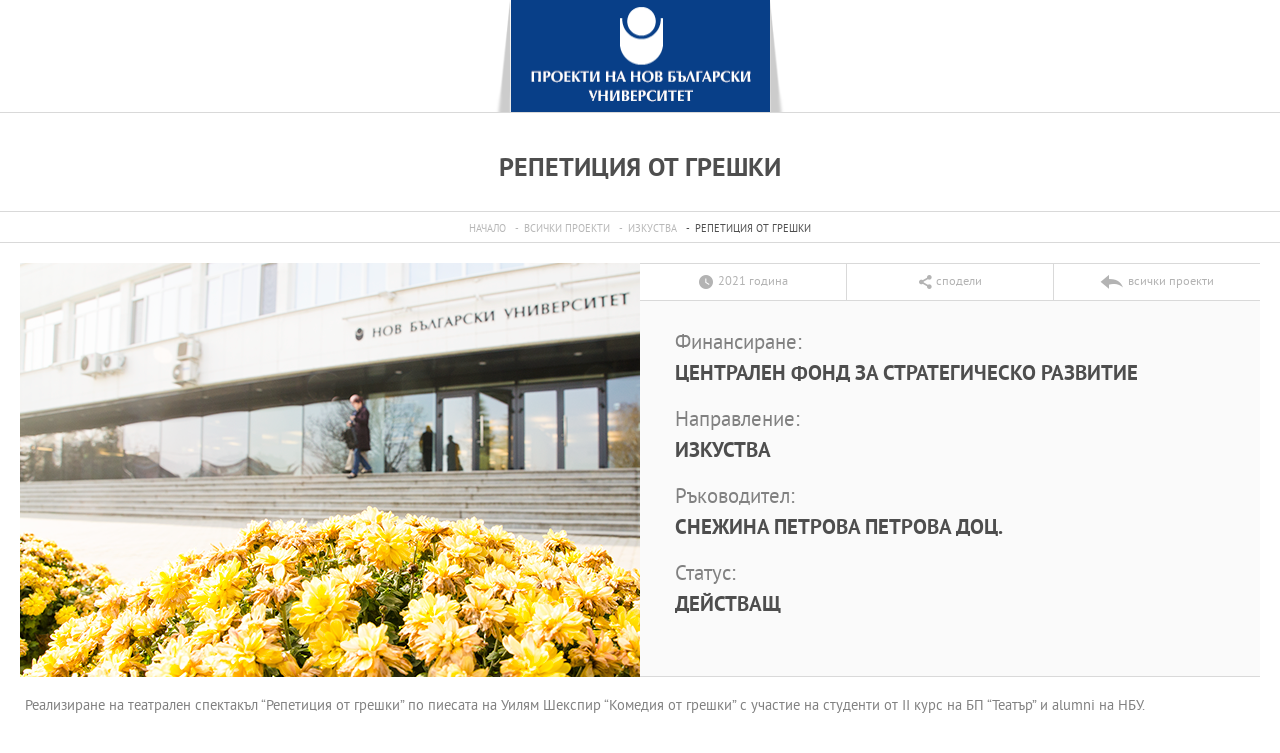

--- FILE ---
content_type: text/html
request_url: https://projects.nbu.bg/projects_inner.asp?pid=1352
body_size: 14119
content:



<!DOCTYPE html>
<html>
	<head>
		<title>Репетиция от грешки - Проекти на НБУ</title>
		<meta http-equiv="Content-Type" content="text/html;charset=UTF-8">
		<meta name="viewport" content="width=device-width, initial-scale=1.0, maximum-scale=1.0, user-scalable=0" />
		<link rel="stylesheet" type="text/css" href="public/css/styles.css">
		<script type="text/javascript" src="public/js/jquery-1.11.1.min.js"></script>
		<script type="text/javascript" src="public/js/owl.carousel.min.js"></script>
		<script type="text/javascript" src="public/js/main.js"></script>
	</head>
	<body>
		<div id="wrapper">
			<header>
				<a class="mobile_logo" href="Default.asp" title=""><img src="public/images/mobile_logo.png" width="278" height="44" alt="NBU"/></a>
				<a class="logo" href="Default.asp" title=""><img src="public/images/logo.png" width="290" height="112" alt="NBU"/></a>
			</header>
			<h1 class="page_title">Репетиция от грешки</h1>
			<div class="breadcrumb">
				<a href="Default.asp" title="">Начало</a>
				<a href="projects.asp?dir_id=0&fin_id=0&ptype_id=0&stat_id=0&year_id=0&dep_id=0" title="Списък на всички проекти на НБУ">всички проекти</a>
				<a href="projects.asp?dir_id=1&fin_id=0&ptype_id=0&stat_id=0&year_id=0&dep_id=0" title="Изкуства">Изкуства</a>
				<a class="active" href="projects_inner.asp?pid=1352" title="Репетиция от грешки">Репетиция от грешки</a>
			</div>
			<div class="page_content">	
				<div class="project_inner">
					<div class="image_container">
						<figure>
                                  
                            <img src="ProjectIMG/noimg.png" width="729" height="413" alt="Репетиция от грешки"/>
                            <!-- <img src="public/images/temp/project_inner.jpg" width="729" height="413" alt="missing image"/> -->
						</figure>
						<div class="description">
							<div class="top_bar">
								<a class="year" href="projects.asp?dir_id=0&fin_id=0&ptype_id=0&stat_id=0&year_id=2021&dep_id=0" title="">2021 година</a>
								<a class="share" href="https://www.facebook.com/sharer/sharer.php?u=" title="">сподели</a>
								<a class="all_projects" href="projects.asp?dir_id=0&fin_id=0&ptype_id=0&stat_id=0&year_id=0&dep_id=0" title="">всички проекти</a>
							</div>
							<dl>
								<dt>Финансиране:</dt>
								<dd>Централен фонд за стратегическо развитие</dd>


								<dt>Направление:</dt>
								<dd>Изкуства</dd>
								<dt>Ръководител:</dt>
								<dd>Снежина Петрова Петрова доц.</dd>
								<dt>Статус:</dt>
								<dd>действащ</dd>
							</dl>
						</div>
					</div>
					<div class="rich_text">
						<p>Реализиране на театрален спектакъл “Репетиция от грешки” по пиесата на Уилям Шекспир “Комедия от грешки” с участие на студенти от II курс на БП “Театър” и alumni на НБУ.
                        
                        <!--    
                        Целта на проекта е участие на доц. д-р Галина Сачанска в VI-я FEMS конгрес в Маастрихт, Холандия (7 – 11 юни 2015 г.) с доклад на тема “Comparative Analysis of Bacterial Diversity in Heavy Metal Polluted Soils Estimated by Molecular and Cultivation-based Techniques”. FEMS-конгресите (Federation of the European Microbiological Societies) са научни форуми, на които се представят научни доклади от 52 Национални микробиологични дружества в Европа. Очаква се през 2015 г. да взвемат участие над 3 000 учени. Това е първата презентация от името на НБУ на FEMS конгрес.Целта на проекта е участие на доц. д-р Галина Сачанска в VI-я FEMS конгрес в Маастрихт, Холандия (7 – 11 юни 2015 г.) с доклад на тема “Comparative Analysis of Bacterial Diversity in Heavy Metal Polluted Soils Estimated by Molecular and Cultivation-based Techniques”. FEMS-конгресите (Federation of the European Microbiological Societies) са научни форуми, на които се представят научни доклади от 52 Национални микробиологични дружества в Европа. Очаква се през 2015 г. да взвемат участие над 3 000 учени. Това е първата презентация от името на НБУ на FEMS конгрес.<br/><br/>
						Краен срок: 15 юли 2015 г.
                        -->

						</p>



					</div>
				</div>
                <!-- 
				<div class="attached_files">
					<h2>Прикачени файлове</h2>
					<a class="pdf" href="javascript:;" title="">Заглавие на файл</a>
					<a class="pdf" href="javascript:;" title="">Заглавие на файл</a>
					<a class="pdf" href="javascript:;" title="">Заглавие на файл</a>
				</div>
                -->
			</div>
		</div>



		<footer id="main_footer">
			<div class="categories_wrapper">
				<nav>
					<span class="left">left</span>
					<span class="right">right</span>
					<div class="mask">
						<ul>
							<li>
								<a href="javascript:;" title="">електронни услуги</a>
							</li>
							<li>
								<a href="javascript:;" title="">e-learning</a>
							</li>
							<li>
								<a href="javascript:;" title="">УНИВЕРСИТЕТСКИ КАМПУС</a>
							</li>
							<li>
								<a href="javascript:;" title="">АДМИНИСТРАЦИЯ</a>
							</li>
						</ul>
					</div>
				</nav>
				<div class="categories">
					<div class="categories_cont">
						<div class="categories_wrap">
							<div class="box">
								<ul>
									<li>
										<!-- <a href="javascript:;" title="">E-cstudents (кандидат-студенти)</a> -->
                                        <a href="https://cstudent.nbu.bg/" title="ⓔ-кандидат-студент" target="_blank">ⓔ-кандидат-студент</a>
									</li>
									<li>
										<!-- <a href="javascript:;" title="">E-students (студенти)</a> -->
                                        <a href="https://student.nbu.bg/" title="ⓔ-студент" target="_blank">ⓔ-студент</a>
									</li>
									<li>
										<!-- <a href="javascript:;" title="">E-преподавател</a> -->
                                        <a href="https://teacher.nbu.bg" title="ⓔ-преподавател" target="_blank">ⓔ-преподавател</a>
									</li>
									<li>
										<!-- <a href="javascript:;" title="">E-mail</a> -->
                                        <a href="http://mail.nbu.bg/" title="ⓔ-mail" target="_blank">ⓔ-mail</a>
									</li>
								</ul>
							</div>
							<div class="box">
								<ul>
									<li>
										<!-- <a href="javascript:;" title="">MOODLE</a> -->
                                        <a href="http://e-edu.nbu.bg/" title="MOODLE" target="_blank">MOODLE</a>
									</li>
									<li>
										<!-- <a href="javascript:;" title="">E-библиотека</a> -->
                                        <a href="http://qopac.nbu.bg/EOSWebOPAC/OPAC/Index.aspx" title="ⓔ-библиотека" target="_blank">ⓔ-библиотека</a>
									</li>
									<li>
										<!-- <a href="javascript:;" title="">E-книги и сайтове</a> -->
                                        <a href="http://ebox.nbu.bg" title="ⓔ-книги и сайтове" target="_blank">ⓔ-книги и сайтове</a>
									</li>
									<li>
										<!-- <a href="javascript:;" title="">E-training</a> -->
                                        <a href="http://cc.nbu.bg/" title="ⓔ-training" target="_blank">ⓔ-training</a>
									</li>
								</ul>
							</div>
							<div class="box">
								<ul>
									<li>
										<!-- <a href="javascript:;" title="">Виртуален тур на НБУ</a> -->
                                        <a href="http://nbu.bg/bg/za-nbu/nov-bylgarski-universitet/universitetski-kampus/studentski-centyr" title="Студентски център" target="_blank">Студентски център</a>
									</li>
									<li>
										<!-- <a href="javascript:;" title="">Медицински център</a> -->
                                        <a href="http://nbu.bg/bg/za-nbu/nov-bylgarski-universitet/universitetski-kampus/sporten-kompleks" title="Спортен комплекс" target="_blank">Спортен комплекс</a>
									</li>
									<li>
										<!-- <a href="javascript:;" title="">Ресторанти и заведения</a> -->
                                        <a href="http://www.nbu.bg/bg/za-nbu/nov-bylgarski-universitet/universitetski-kampus/medicinski-centyr" title="Медицински център" target="_blank">Медицински център</a>
									</li>
									<li>
										<!-- <a href="javascript:;" title="">Спортна база</a> -->
                                        <a href="http://nbu.bg/bg/za-nbu/nov-bylgarski-universitet/universitetski-kampus/knizharnici" title="Книжарници" target="_blank">Книжарници</a>
									</li>
								</ul>
							</div>
							<div class="box">
								<ul>
									<li>
										<!-- <a href="javascript:;" title="">Клубове</a> -->
                                        <a href="http://www.nbu.bg/bg/za-nbu/struktura-i-upravlenie/administraciq-na-nastoqtelstvoto" title="Администрация на Настоятелството" target="_blank">Администрация на Настоятелството</a>
									</li>
									<li>
										<!-- <a href="javascript:;" title="">Спорт</a> -->
                                        <a href="http://www.nbu.bg/bg/za-nbu/struktura-i-upravlenie/centralna-universitetska-administraciq" title="Централна университетска администрация" target="_blank">Централна университетска администрация</a>
									</li>
									<li>
										<!-- <a href="javascript:;" title="">Култура</a> -->
                                        <a href="http://www.nbu.bg/bg/fakulteti/fakulteti" title="Факултети" target="_blank">Факултети</a>
									</li>
								</ul>
							</div>
						</div>
					</div>
				</div>
			</div>
			<div class="line">
				<div class="social">
					<!-- <a href="javascript:;" title=""><span class="tolltip">mail</span>&#xe604;</a> -->
                    <a href="mailto:top.info@nbu.bg" title=""><span class="tolltip">Свържи се с нас</span>&#xe604;</a>
					<!-- <a href="javascript:;" title=""><span class="tolltip">facebook</span>&#xe605;</a> -->
					<a href="https://www.facebook.com/pages/New-Bulgarian-University/60408350928" target="_blank" title="Facebook"><span class="tolltip">Facebook</span>&#xe605;</a>

                    <!-- <a href="javascript:;" title=""><span class="tolltip">twitter</span>&#xe606;</a> -->

					<!-- <a href="javascript:;" title=""><span class="tolltip">twitter</span>&#xe607;</a> -->
                    <a href="https://twitter.com/NBUSofia" target="_blank" title="Twitter"><span class="tolltip">Twitter</span>&#xe607;</a>
					<!-- <a href="javascript:;" title=""><span class="tolltip">you tube</span>&#xe608;</a> -->
                    <a href="https://www.youtube.com/channel/UCa-YjledUY4p8kA4nky7Sxg" title="Youtube"><span class="tolltip">Youtube</span>&#xe608;</a>
				</div>
<!--
				<div class="search_box">
					<form>
						<button type="submit">search</button>
						<input type="text" name="search" placeholder="Търсене.."/>
					</form>
				</div>
-->
				<div class="links">
					<ul>
            <!--
						<li><a href="javascript:;" title="">карта на сайта</a></li>
						<li><a href="javascript:;" title="">телефонен указантел</a></li>
						<li><a href="javascript:;" title="">контакти</a></li>
                -->
					</ul>
					<span>
						<a class="logo" href="javascript:;" title=""><img src="public/images/mag_logo.png" width="114" height="21" alt="logo"/></a>
					</span>
				</div>
				<div class="copyright">
					<a class="logo" href="javascript:;" title=""><img src="public/images/mag_logo.png" width="114" height="21" alt="logo"/></a>
					<small>Copyright © 2014 НБУ. Всички права запазени.</small>
				</div>
			</div>
		</footer>



        
		<script type="text/javascript">
			$('footer#main_footer nav li').on('click', function() {
				$('footer#main_footer .categories').stop().slideToggle();
			});

			//mobile
			var current = 0;

			$('footer#main_footer .right, footer#main_footer .left').on('click', function() {
				var $this = $(this),
					categories = $('footer#main_footer nav li'),
					categories_container = $('footer#main_footer nav ul');

				if(parseInt(categories_container.css('left'), 10) === 0) {
					current = 0;
				}

				if($this.hasClass('right')) {
					if(current >= categories.length -1) {
						return;
					}
					current++;
				} else {
					if(current <= 0) {
						return;
					}
					current--;
				}

				categories_container.css('left', -(100* current) + '%');
				$('footer#main_footer .categories_wrap').css('left', -(100* current) + '%');

			});
		</script>
	</body>
</html>




--- FILE ---
content_type: text/css
request_url: https://projects.nbu.bg/public/css/styles.css
body_size: 37864
content:
@font-face {
	font-family: "pt_sans";
	src: url('../fonts/pt_sans/ptsans_0.eot');
	src: url('../fonts/pt_sans/ptsans_0.eot?#iefix') format('embedded-opentype'),
		url('../fonts/pt_sans/ptsans_0.woff') format('woff'),
		url('../fonts/pt_sans/ptsans_0.ttf') format('truetype');
	font-weight: normal;
	font-style: normal;
}

@font-face {
	font-family: "pt_sans_bold";
	src: url('../fonts/pt_sans/ptsansbold_0.eot');
	src: url('../fonts/pt_sans/ptsansbold_0.eot?#iefix') format('embedded-opentype'),
		url('../fonts/pt_sans/ptsansbold_0.woff') format('woff'),
		url('../fonts/pt_sans/ptsansbold_0.ttf') format('truetype');
	font-weight: normal;
	font-style: normal;
}

@font-face {
	font-family: "icomoon";
	src:url('../fonts/icons/icomoon.eot?-vgg4n3');
	src:url('../fonts/icons/icomoon.eot?#iefix-vgg4n3') format('embedded-opentype'),
		url('../fonts/icons/icomoon.woff?-vgg4n3') format('woff'),
		url('../fonts/icons/icomoon.ttf?-vgg4n3') format('truetype'),
		url('../fonts/icons/icomoon.svg?-vgg4n3#icomoon') format('svg');
	font-weight: normal;
	font-style: normal;
}

[class^="icon-"], [class*=" icon-"] {
	font-family: "icomoon";
	speak: none;
	font-style: normal;
	font-weight: normal;
	font-variant: normal;
	text-transform: none;
	line-height: 1;

	/* Better Font Rendering =========== */
	-webkit-font-smoothing: antialiased;
	-moz-osx-font-smoothing: grayscale;
}


body, h1, h2, h3, h4, h5, h6, p, dl, dd, ul, figure {
	margin: 0;
	padding: 0;
}

body {
	font-family: pt_sans"";
}

a {
	color: inherit;
	text-decoration: inherit;
}

ul {
	list-style: none;
}

.owl-carousel {
	position: relative;
	overflow: hidden;
}

.owl-item {
	display: inline-block;
	vertical-align: top;
}

.owl-stage {
	margin: 0 auto;
}

.rich_text {
	color: #818181;
	font-size: 14px;
}

.attached_files {
	border-top: 1px solid #d9d9d9;
	background-color: #fafafa;
}

.attached_files h2 {
	padding: 8px 10px 5px;
	border-bottom: 1px solid #d9d9d9;
	background-color: #fff;
	color: #858585;
	font-size: 14px;
	font-weight: normal;
	text-transform: uppercase;
}

.attached_files a {
	padding: 10px;
	padding-left: 45px;
	display: inline-block;
	vertical-align: top;
	color: #1d4c7c;
	font-size: 10px;
}

.attached_files .pdf:before {
	content: "\e60e";
	display: inline-block;
	vertical-align: top;
	margin-left: -34px;
	margin-right: 6px;
	color: #1d4c7c;
	font-family: "icomoon";
	font-size: 34px;
}

.carousel {
	white-space: nowrap;
}

.carousel .slide {
	position: relative;
	white-space: normal;
	height: 340px;
	background-repeat: no-repeat;
	background-position: center;
	background-size: cover;
	color: #fff;
	font-size: 18px;
	text-transform: uppercase;
	text-shadow: 0 0 96px rgba(0, 0, 0, 0.75), 0 0 50px rgba(0, 0, 0, 0.75), 1px 1px 5px rgba(0, 0, 0, 0.75);
}

.carousel .slide h1 {
	font-family: "pt_sans_bold";
	font-weight: normal;
	font-size: 26px;
}

.carousel .title {
	position: absolute;
	top: 0;
	left: 0;
	width: 100%;
	height: 100%;
}

.carousel .table {
	display: table;
	width: 100%;
	height: 100%;
	text-align: center;
}

.carousel .table > div {
	display: table-cell;
	vertical-align: middle;
	padding: 20px;
}

.project_box.educational_s .img_container,
.educational_s {
	background: rgb(100,171,83);
	background: -moz-linear-gradient(top,  rgba(100,171,83,1) 0%, rgba(70,143,53,1) 100%);
	background: -webkit-gradient(linear, left top, left bottom, color-stop(0%,rgba(100,171,83,1)), color-stop(100%,rgba(70,143,53,1)));
	background: -webkit-linear-gradient(top,  rgba(100,171,83,1) 0%,rgba(70,143,53,1) 100%);
	background: -o-linear-gradient(top,  rgba(100,171,83,1) 0%,rgba(70,143,53,1) 100%);
	background: -ms-linear-gradient(top,  rgba(100,171,83,1) 0%,rgba(70,143,53,1) 100%);
	background: linear-gradient(to bottom,  rgba(100,171,83,1) 0%,rgba(70,143,53,1) 100%);
	filter: progid:DXImageTransform.Microsoft.gradient( startColorstr='#64ab53', endColorstr='#468f35',GradientType=0 );
}

.project_box.humanities_s .img_container,
.humanities_s {
	background: rgb(54,163,178);
	background: -moz-linear-gradient(top,  rgba(54,163,178,1) 0%, rgba(36,121,135,1) 100%);
	background: -webkit-gradient(linear, left top, left bottom, color-stop(0%,rgba(54,163,178,1)), color-stop(100%,rgba(36,121,135,1)));
	background: -webkit-linear-gradient(top,  rgba(54,163,178,1) 0%,rgba(36,121,135,1) 100%);
	background: -o-linear-gradient(top,  rgba(54,163,178,1) 0%,rgba(36,121,135,1) 100%);
	background: -ms-linear-gradient(top,  rgba(54,163,178,1) 0%,rgba(36,121,135,1) 100%);
	background: linear-gradient(to bottom,  rgba(54,163,178,1) 0%,rgba(36,121,135,1) 100%);
	filter: progid:DXImageTransform.Microsoft.gradient( startColorstr='#36a3b2', endColorstr='#247987',GradientType=0 );
}

.project_box.social_s .img_container,
.social_s {
	background: rgb(117,105,166);
	background: -moz-linear-gradient(top,  rgba(117,105,166,1) 0%, rgba(82,68,137,1) 100%);
	background: -webkit-gradient(linear, left top, left bottom, color-stop(0%,rgba(117,105,166,1)), color-stop(100%,rgba(82,68,137,1)));
	background: -webkit-linear-gradient(top,  rgba(117,105,166,1) 0%,rgba(82,68,137,1) 100%);
	background: -o-linear-gradient(top,  rgba(117,105,166,1) 0%,rgba(82,68,137,1) 100%);
	background: -ms-linear-gradient(top,  rgba(117,105,166,1) 0%,rgba(82,68,137,1) 100%);
	background: linear-gradient(to bottom,  rgba(117,105,166,1) 0%,rgba(82,68,137,1) 100%);
	filter: progid:DXImageTransform.Microsoft.gradient( startColorstr='#7569a6', endColorstr='#524489',GradientType=0 );
}

.project_box.nature_s .img_container,
.nature_s {
	background: rgb(228,114,72);
	background: -moz-linear-gradient(top,  rgba(228,114,72,1) 0%, rgba(190,81,40,1) 100%);
	background: -webkit-gradient(linear, left top, left bottom, color-stop(0%,rgba(228,114,72,1)), color-stop(100%,rgba(190,81,40,1)));
	background: -webkit-linear-gradient(top,  rgba(228,114,72,1) 0%,rgba(190,81,40,1) 100%);
	background: -o-linear-gradient(top,  rgba(228,114,72,1) 0%,rgba(190,81,40,1) 100%);
	background: -ms-linear-gradient(top,  rgba(228,114,72,1) 0%,rgba(190,81,40,1) 100%);
	background: linear-gradient(to bottom,  rgba(228,114,72,1) 0%,rgba(190,81,40,1) 100%);
	filter: progid:DXImageTransform.Microsoft.gradient( startColorstr='#e47248', endColorstr='#be5128',GradientType=0 );
}

.project_box.arts_s .img_container,
.arts_s {
	background: rgb(245,163,11);
	background: -moz-linear-gradient(top,  rgba(245,163,11,1) 1%, rgba(199,130,1,1) 100%);
	background: -webkit-gradient(linear, left top, left bottom, color-stop(1%,rgba(245,163,11,1)), color-stop(100%,rgba(199,130,1,1)));
	background: -webkit-linear-gradient(top,  rgba(245,163,11,1) 1%,rgba(199,130,1,1) 100%);
	background: -o-linear-gradient(top,  rgba(245,163,11,1) 1%,rgba(199,130,1,1) 100%);
	background: -ms-linear-gradient(top,  rgba(245,163,11,1) 1%,rgba(199,130,1,1) 100%);
	background: linear-gradient(to bottom,  rgba(245,163,11,1) 1%,rgba(199,130,1,1) 100%);
	filter: progid:DXImageTransform.Microsoft.gradient( startColorstr='#f5a30b', endColorstr='#c78201',GradientType=0 );
}

.project_box.agricultural_s .img_container,
.agricultural_s {
	background: rgb(228,210,0);
	background: -moz-linear-gradient(top,  rgba(228,210,0,1) 0%, rgba(188,159,0,1) 100%);
	background: -webkit-gradient(linear, left top, left bottom, color-stop(0%,rgba(228,210,0,1)), color-stop(100%,rgba(188,159,0,1)));
	background: -webkit-linear-gradient(top,  rgba(228,210,0,1) 0%,rgba(188,159,0,1) 100%);
	background: -o-linear-gradient(top,  rgba(228,210,0,1) 0%,rgba(188,159,0,1) 100%);
	background: -ms-linear-gradient(top,  rgba(228,210,0,1) 0%,rgba(188,159,0,1) 100%);
	background: linear-gradient(to bottom,  rgba(228,210,0,1) 0%,rgba(188,159,0,1) 100%);
	filter: progid:DXImageTransform.Microsoft.gradient( startColorstr='#e4d200', endColorstr='#bc9f00',GradientType=0 );
}

.project_box.health_s .img_container,
.health_s {
	background: rgb(51,104,176);
	background: -moz-linear-gradient(top,  rgba(51,104,176,1) 0%, rgba(30,74,132,1) 100%);
	background: -webkit-gradient(linear, left top, left bottom, color-stop(0%,rgba(51,104,176,1)), color-stop(100%,rgba(30,74,132,1)));
	background: -webkit-linear-gradient(top,  rgba(51,104,176,1) 0%,rgba(30,74,132,1) 100%);
	background: -o-linear-gradient(top,  rgba(51,104,176,1) 0%,rgba(30,74,132,1) 100%);
	background: -ms-linear-gradient(top,  rgba(51,104,176,1) 0%,rgba(30,74,132,1) 100%);
	background: linear-gradient(to bottom,  rgba(51,104,176,1) 0%,rgba(30,74,132,1) 100%);
	filter: progid:DXImageTransform.Microsoft.gradient( startColorstr='#3368b0', endColorstr='#1e4a84',GradientType=0 );
}

.project_box.security_s .img_container,
.security_s {
	background: rgb(63,144,50);
	background: -moz-linear-gradient(top,  rgba(63,144,50,1) 0%, rgba(22,89,12,1) 100%);
	background: -webkit-gradient(linear, left top, left bottom, color-stop(0%,rgba(63,144,50,1)), color-stop(100%,rgba(22,89,12,1)));
	background: -webkit-linear-gradient(top,  rgba(63,144,50,1) 0%,rgba(22,89,12,1) 100%);
	background: -o-linear-gradient(top,  rgba(63,144,50,1) 0%,rgba(22,89,12,1) 100%);
	background: -ms-linear-gradient(top,  rgba(63,144,50,1) 0%,rgba(22,89,12,1) 100%);
	background: linear-gradient(to bottom,  rgba(63,144,50,1) 0%,rgba(22,89,12,1) 100%);
	filter: progid:DXImageTransform.Microsoft.gradient( startColorstr='#3f9032', endColorstr='#16590c',GradientType=0 );
}

.project_box.technical_s .img_container,
.technical_s {
	background: rgb(188,68,68);
	background: -moz-linear-gradient(top,  rgba(188,68,68,1) 0%, rgba(135,36,36,1) 100%);
	background: -webkit-gradient(linear, left top, left bottom, color-stop(0%,rgba(188,68,68,1)), color-stop(100%,rgba(135,36,36,1)));
	background: -webkit-linear-gradient(top,  rgba(188,68,68,1) 0%,rgba(135,36,36,1) 100%);
	background: -o-linear-gradient(top,  rgba(188,68,68,1) 0%,rgba(135,36,36,1) 100%);
	background: -ms-linear-gradient(top,  rgba(188,68,68,1) 0%,rgba(135,36,36,1) 100%);
	background: linear-gradient(to bottom,  rgba(188,68,68,1) 0%,rgba(135,36,36,1) 100%);
	filter: progid:DXImageTransform.Microsoft.gradient( startColorstr='#bc4444', endColorstr='#872424',GradientType=0 );
}

.max1450 {
	max-width: 1450px;
	margin: 0 auto;
}

.page_title {
	padding: 40px 10px 25px;
	border-top: 1px solid #d9d9d9;
	color: #4e4e4e;
	font-family: "pt_sans_bold";
	font-weight: normal;
	font-size: 25px;
	text-transform: uppercase;
	text-align: center;
	box-sizing: border-box;
}

.breadcrumb {
	border-top: 1px solid #d9d9d9;
	border-bottom: 1px solid #d9d9d9;
	text-align: center;
}

.breadcrumb a {
	display: inline-block;
	vertical-align: top;
	padding: 11px 0 6px 0;
	color: #b7b7b7;
	font-size: 10px;
	text-transform: uppercase;
}

.breadcrumb a + a:before {
	content: "-";
	padding: 0 5px;
}

.breadcrumb a.active {
	color: #4e4e4e;
}

.custom_select {
	color: #fff;
}

.custom_select {
	border: 1px solid #fff;
	border-top: 0;
}

.custom_select p:before {
	content: " ";
	position: absolute;
	top: 0;
	right: 0;
	width: 28px;
	height: 100%;
	border-left: 1px solid rgba(255, 255, 255, .2);
}

.custom_select p:after {
	content: "\e600";
	position: absolute;
	top: 50%;
	right: 12px;
	margin-top: -4px;
	color: #fff;
	font-family: "icomoon";
	font-size: 9px;

	-webkit-transition: -webkit-transform .4s;
	transition: transform .4s;

	-webkit-transform: rotate(90deg);
	transform: rotate(90deg);
}

.custom_select.open p:after {
	-webkit-transform: rotate(-90deg);
	transform: rotate(-90deg);
}

.custom_select p {
	position: relative;
	padding: 12px 30px 8px 20px;
	background-color: #1e4a84;
	text-transform: uppercase;
}

.custom_select.has_selected p {
	background-color: #6e1f1f;
}

.custom_select ul {
	overflow: hidden;
	display: none;
	background-color: #1d3c65;
	max-height: 300px;
}

.custom_select li {
	position: relative;
	border-top: 1px solid #4a7096;
	padding: 12px 30px 8px 20px;
}

.custom_select li.selected {
	background-color: #1e4a84;
}

select[multiple] + .custom_select li:before {
	content: " ";
	position: absolute;
	top: 50%;
	right: 13px;
	margin-top: -7px;
	width: 15px;
	height: 15px;
	background-color: #fff;
}

select[multiple] + .custom_select li.selected:after {
	content: " ";
	position: absolute;
	top: 50%;
	right: 16px;
	margin-top: -4px;
	width: 9px;
	height: 9px;
	background-color: #6e1f1f;
}

select[multiple] + .custom_select li.selected {
	background-color: transparent;
}

#wrapper {
	margin: 0 auto;
	max-width: 1920px;
	font-family: "pt_sans";
}

header .mobile_logo {
	display: inline-block;
	width: 100%;
	padding: 10px;
	background-color: #083f88;
	text-align: center;
	box-sizing: border-box;
}

header .logo {
	display: none;
}

/*footer*/
footer#main_footer .search_box button[type="submit"],
footer#main_footer nav li a:after,
footer#main_footer .links li a:before {
	background: url('../images/main_sprite.png') no-repeat;
}

footer#main_footer .search_box button[type="submit"] {
	width: 21px;
	height: 25px;
	border: 0;
	background-position: -34px 0;
	font-size: 0;
}

footer#main_footer .search_box input[type="text"] {
	background-color: transparent;
	color: #333;
}

/*footer*/

footer#main_footer nav {
	position: relative;
	padding: 0 39px;
	border-top: 1px solid #c8c8c8;
	border-bottom: 1px solid #c8c8c8;
	white-space: nowrap;
}
footer#main_footer .left:before,
footer#main_footer .right:before {
	content: ".";
	position: absolute;
	top: 50%;
	left: 50%;
	margin: -4px 0 0 -3px; 
	width: 5px;
	height: 9px;
	background: url('../images/main_sprite.png') no-repeat 0 -18px;
	font-size: 0;
	text-indent: -9999px;
}

footer#main_footer .left,
footer#main_footer .right {
	position: absolute;
	top: 0;
	left: 0;
	width: 39px;
	height: 100%;
	border-right: 1px solid #c8c8c8;
	font-size: 0;
	text-indent: -9999px;
	cursor: pointer;
}

footer#main_footer .right {
	left: auto;
	right: 0;
	border-left: 1px solid #c8c8c8;
	border-right: 0;
}

footer#main_footer .left:before {
	-webkit-transform: rotate(180deg);
	transform: rotate(180deg);
}

footer#main_footer nav .mask {
	overflow: hidden;
}

footer#main_footer nav ul {
	position: relative;
	top: 0;
	left: 0;

	-webkit-transition: left .5s;
	transition: left .5s;
}

footer#main_footer nav li {
	display: inline-block;
	vertical-align: top;
	width: 100%;
	white-space: normal;
	text-align: center;
}

footer#main_footer nav li + li {
	margin-left: -5px;
}

footer#main_footer nav li a {
	display: block;
	padding: 16px 0;
	text-transform: uppercase;
	font-family: "pt_sans_bold";
	font-size: 16px;
}

footer#main_footer nav li {
	color: #707070;
	-webkit-transition: background-color .3s;
	transition: background-color .3s;
}

footer#main_footer nav li:hover {
	background-color: #1e4a84;
	color: #fff;
}

footer#main_footer .categories {
	padding: 10px 39px;
	display: none;
	border-bottom: 1px solid #c8c8c8;
	white-space: nowrap;
	color: #707070;
	font-family: "pt_sans";
	font-size: 14px;
}

footer#main_footer .categories_cont {
	overflow: hidden;
}

footer#main_footer .categories_wrap {
	position: relative;
	top: 0;
	left: 0;

	-webkit-transition: left .5s;
	transition: left .5s;
}

footer#main_footer .categories .box {
	display: inline-block;
	vertical-align: top;
	width: 100%;
	white-space: normal;
}

footer#main_footer .categories .box + .box {
	margin-left: -4px;
}

footer#main_footer .categories a {
	display: block;
	padding: 5px 0;
}

footer#main_footer .categories a:hover {
	color: #083f88;
}

footer#main_footer .social {
	padding: 20px;
	padding-left: 5px;
	border-bottom: 1px solid #c8c8c8;
	text-align: center;
	color: #b7b7b7;
	font-family: "icomoon";
	font-size: 21px;
}

footer#main_footer .social a {
	position: relative;
	display: inline-block;
	vertical-align: top;
	width: 34px;
	height: 34px;
	line-height: 34px;
	border: 1px solid #b7b7b7;
	border-radius: 50%;
	text-align: center;

	-webkit-transition: color .4s, border-color .4s;
	transition: color .4s, border-color .4s;
}

footer#main_footer .social a:hover {
	color: #0295d2;
	border-color: #0295d2;
}

footer#main_footer .social a .tolltip {
	display: block;
	position: absolute;
	top: -30px;
	left: 50%;
	margin-left: -35px;
	width: 60px;
	z-index: 1;
	padding: 5px;
	line-height: 1;
	font-family: "icomoon";
	font-size: 14px;
	border: 1px solid #bebebe;
	background-color: #fff;
	pointer-events: none;
	opacity: 0;
	color: #b7b7b7;

	-webkit-transform: rotate(90deg) translateX(50px) scale(1.5);
	transform: rotate(90deg) translateX(50px) scale(1.5);

	-webkit-transition: -webkit-transform .6s, opacity .6s;
	transition: transform .6s, opacity .6s;
}

footer#main_footer .social a:hover .tolltip {
	opacity: 1;
	-webkit-transform: rotate(0deg) translate(0, 0) scale(1);
	transform: rotate(0deg) translate(0, 0) scale(1);
}

footer#main_footer .search_box {
	display: none;
}

footer#main_footer .links {
	display: table;
	width: 100%;
	padding: 15px 15px 15px 0;
	border-bottom: 1px solid #c8c8c8;
	color: #b7b7b7;
	font-size: 12px;
	box-sizing: border-box;
}

footer#main_footer .links > * {
	display: table-cell;
	vertical-align: middle;
}

footer#main_footer .links span {
	text-align: right;
}

footer#main_footer .links ul {
	overflow: hidden;
}

footer#main_footer .links li a:before {
	content: ".";
	display: inline-block;
	vertical-align: middle;
	margin-right: 5px;
	width: 5px;
	height: 8px;
	background-position: 0 -28px;
	font-size: 0;
	text-indent: -9999px;
}

footer#main_footer .copyright {
	padding: 15px 15px 15px 0;
	text-align: center;
	color: #b7b7b7;
	font-size: 15px;
}

footer#main_footer .copyright .logo {
	display: none;
}
/*footer end*/
.search_projects {
	position: relative;
	padding: 16px 12px;
}

.search_projects button {
	position: absolute;
	top: 19px;
	left: 13px;
	z-index: 1;
	border: 0;
	background-color: transparent;
	color: #b7b7b7;
	font-size: 27px;
}

.search_projects input {
	display: block;
	margin-top: -3px;
	padding: 8px;
	padding-left: 50px;
	width: 100%;
	outline: 0;
	border: 0;
	box-sizing: border-box;
}

header .search_projects {
	position: absolute;
	top: 0;
	right: 10px;
	top: 23px;
	width: 184px;
}

header .search_projects button {
	padding-right: 13px;
	background-color: #fff;
}

header .search_projects input {
	border-bottom: 1px solid #b7b7b7;
	box-sizing: border-box;
}

/*nav*/
.nav {
	border-top: 3px solid #fff;
}

.nav h2:after {
	content: "\e600";
	position: absolute;
	top: 50%;
	right: 15px;
	margin-top: -6px;
	font-family: "icomoon";
	font-size: 9px;
	color: #fff;
	-webkit-transition: -webkit-transform .4s;
	transition: transform .4s;

	-webkit-transform: rotate(90deg);
	transform: rotate(90deg);
}

.nav h2.open:after {
	-webkit-transform: rotate(-90deg);
	transform: rotate(-90deg);
}

.nav h2 {
	position: relative;
	padding: 25px;
	background-color: #1e4a84;
	color: #fff;
	font-family: "pt_sans_bold";
	font-size: 25px;
	text-transform: uppercase;
}

.nav h2 ~ h2 {
	border-top: 1px solid rgba(200, 200, 200, .2);
}

.nav .submenu {
	display: none;
}

.nav .submenu a {
	position: relative;
	display: block;
	padding: 18px 40px;
	border-top: 1px solid rgba(200, 200, 200, .2);
	background-color: #1d3c65;
	color: rgba(255, 255, 255, .8);
	font-size: 14px;
}

.nav .submenu a:before {
	content: " ";
	position: absolute;
	top: 0;
	right: 0;
	width: 32px;
	height: 100%;
	border-left: 1px solid rgba(200, 200, 200, .2);
}

.nav .submenu a:after {
	content: "\e600";
	position: absolute;
	top: 50%;
	right: 15px;
	margin-top: -6px;
	font-family: "icomoon";
	font-size: 9px;
	color: #fff;
}

.nav li + li {
	border-top: 1px solid rgba(200, 200, 200, .2);
}
/*nav end*/
/*.projects_section*/
.projects_section {
	padding: 10px;
}

.projects_section .direction {
	padding: 40px;
	color: #fff;
}

body.safari[data-device="desktop"][data-version="4"] .projects_section .direction,
body.safari[data-device="desktop"][data-version="5"] .projects_section .direction {
	margin-left: -4px;
}

.projects_section .direction + .direction {
	margin-top: 3px;
}

.projects_section .direction h2 {
	font-family: "pt_sans_bold";
	font-weight: normal;
	font-size: 30px;
	text-transform: uppercase;
	text-shadow: 2px 2px 0 rgba(0, 0, 0, .32);
}

.projects_section .direction ul {
	display: none;
	line-height: 21px;
}

.projects_section .direction ul li:before {
	content: "> ";
}

.projects_section .direction .icon-arrow,
.projects_section .direction .icon-plus {
	display: inline-block;
	vertical-align: top;
	margin-top: 20px;
	font-size: 22px;
}

.projects_section .direction .icon-arrow {
	margin-left: 5px;
}

.projects_section .direction .icon-arrow.open {
	-webkit-transform: rotate(180deg);
	transform: rotate(180deg);
}
/*.projects_section end*/

/*filtered_projects*/
.filtered_projects {
	padding: 10px;
	background-color: #f5f5f5;
}

.filtered_projects .project_box {
	position: relative;
	border: 1px solid #d9d9d9;
	background: #fff !important;
}

body.safari[data-device="desktop"][data-version="4"] .filtered_projects .project_box,
body.safari[data-device="desktop"][data-version="5"] .filtered_projects .project_box {
	margin-left: -4px;
}

.filtered_projects figcaption {
	padding: 20px;
}

.filtered_projects .project_box + .project_box {
	margin-top: 10px;
}

.filtered_projects span {
	color: #afafaf;
	font-size: 14px;
}

.filtered_projects h2 {
	color: #666565;
	font-family: "pt_sans_bold";
	font-size: 16px;
	font-weight: normal;
	text-transform: uppercase;
}

.filtered_projects .img_container {
	position: absolute;
	bottom: 0;
	right: 0;
	width: 40px;
	height: 40px;
}

.filtered_projects .img_container:after {
	content: " ";
	position: absolute;
	top: 0;
	left: 0;
	width: 100%;
	height: 100%;
	background: url('../images/nbu_symbol.png') no-repeat center center;
	background-size: 50% auto;
}

.filtered_projects .img_container img {
	position: relative;
	z-index: 1;
	width: 100%;
	height: auto;
}
/*filtered_projects end*/
/*project_inner*/
.project_inner {
	padding: 10px;
}

.project_inner figure img {
	display: block;
	margin: 0 auto;
	max-width: 100%;
	height: auto;
}

.project_inner .description {
	margin-top: 15px;
	padding-bottom: 20px;
	border-top: 1px solid #d9d9d9; 
	border-bottom: 1px solid #d9d9d9;
	background-color: #fafafa;
}

.project_inner .description .top_bar {
	display: table;
	width: 100%;
	table-layout: fixed;
	background-color: #fff;
}

.project_inner .description .top_bar a {
	display: table-cell;
	vertical-align: middle;
	overflow: hidden;
	padding: 10px 5px;
	border-bottom: 1px solid #d9d9d9;
	color: #b3b3b3;
	font-size: 12px;
	text-align: center;
	white-space: nowrap;
	text-overflow: ellipsis;
}

.project_inner .description .top_bar .share:before,
.project_inner .description .top_bar .all_projects:before,
.project_inner .description .top_bar .year:before {
	content: "\e60c";
	display: inline-block;
	vertical-align: middle;
	margin-right: 5px;
	font-family: "icomoon";
	font-size: 14px;
}

.project_inner .description .top_bar .share:before {
	content: "\e60b";
}

.project_inner .description .top_bar .all_projects:before {
	content: "\e60d";
	-webkit-transform: scaleX(-1);
	transform: scaleX(-1);
}

.project_inner .description .top_bar a + a {
	border-left: 1px solid #d9d9d9;
}

.project_inner .description dl {
	padding: 0 5px;
}

.project_inner .description dt {
	margin-top: 20px;
	margin-bottom: 5px;
	color: #818181;
	font-size: 16px;
}

.project_inner .description dd {
	color: #4e4e4e;
	font-family: "pt_sans_bold";
	font-weight: normal;
	font-size: 18px;
	text-transform: uppercase;
}

.project_inner .rich_text {
	margin-top: 15px;
	padding: 5px;
}
/*project_inner end*/
/*fond*/
.fond {
	padding: 20px 10px;
}

.fond aside address,
.fond aside .banner {
	display: none
}
/*fond end*/
/*left_navigation*/
.left_navigation .menu_trigger:after {
	content: "\e600";
	position: absolute;
	top: 50%;
	right: 12px;
	font-family: "icomoon";
	font-size: 9px;
	color: #fff;
	margin-top: -4px;
	-webkit-transform: rotate(90deg);
	transform: rotate(90deg);

	-webkit-transition: -webkit-transform .4s;
	transition: transform .4s;
}

.left_navigation .menu_trigger {
	position: relative;
	display: block;
	padding: 10px;
	padding-right: 40px;
	background-color: #1e4a84;
	color: #fff; 
	font-size: 14px;
	text-transform: uppercase;
}

.left_navigation .menu_trigger.open:after {
	-webkit-transform: rotate(-90deg);
	transform: rotate(-90deg);
}

.left_navigation .menu_trigger.open {
	background-color: #1d3c65;
}

.left_navigation nav {
	display: none;
}

.left_navigation li:before {
	content: " ";
	position: absolute;
	top: 0;
	right: 0;
	border-left: 1px solid #4a7096;
	width: 29px;
	height: 100%;
}

.left_navigation li:after {
	content: "\e600";
	position: absolute;
	top: 50%;
	right: 12px;
	font-family: "icomoon";
	font-size: 9px;
	color: #fff;
	margin-top: -4px;
}

.left_navigation li {
	position: relative;
	border-top: 1px solid #4a7096;
	background-color: #1e4a84;
	color: #fff; 
	font-size: 14px;
}

.left_navigation li a {
	display: block;
	padding: 10px;
	padding-right: 40px;
}
/*left_navigation end*/
/*fond_content*/
.fond_content {
	margin-top: 15px;
}

.fond_content h3 {
	margin-bottom: 10px;
	color: #818181;
	font-family: "pt_sans_bold";
	font-size: 18px;
	font-weight: normal;
	text-transform: uppercase;
}

.fond_content li:before {
	content: " ";
	display: inline-block;
	vertical-align: top;
	margin: 4px 15px 0 -21px;
	width: 7px;
	height: 7px;
	background-color: #afafaf;
}

.fond_content li {
	margin-top: 10px;
	padding-left: 21px;
	color: #6e1f1f;
	font-size: 14px;
	font-family: "pt_sans_bold";
	font-weight: normal;
}

.fond_content .rich_text {
	margin-top: 20px;
}
/*fond_content end*/

@media only screen and (min-width: 768px) {
	.attached_files a {
		padding: 20px;
		padding-left: 55px;
	}

	.filters {
		border-left: 1px solid #fff;
	}

	.custom_select {
		float: left;
		width: 33.33%;
		border-left: 0;
		box-sizing: border-box;
	}

	.custom_select {
		position: relative;
	}

	.custom_select ul {
		position: absolute;
		top: 100%;
		left: 0;
		width: 100%;
		z-index: 2;
	}
	/*header*/
	header .mobile_logo {
		display: none;
	}

	header .logo {
		display: block;
		position: relative;
		z-index: 1;
		margin: 0 auto;
		width: 290px;
	}

	header .logo img {
		display: block;
	}
	/*header end*/
	/*footer*/
	footer#main_footer .left,
	footer#main_footer .right {
		display: none;
	}

	footer#main_footer .categories_wrap,
	footer#main_footer nav ul {
		left: 0 !important;
		-webkit-transition: none;
		transition: none;
	}

	footer#main_footer nav {
		padding: 0;
	}

	footer#main_footer .categories {
		padding: 10px 0;
	}

	footer#main_footer .categories .box,
	footer#main_footer nav li {
		width: 25%;
	}

	footer#main_footer .categories .box {
		padding-left: 20px;
		box-sizing: border-box;
	}

	footer#main_footer nav li + li {
		border-left: 1px solid #c8c8c8;
	}

	footer#main_footer nav li a:after {
		content: ".";
		display: inline-block;
		vertical-align: top;
		margin-left: 10px;
		width: 5px;
		height: 9px;
		background-position: 0 -18px;
		font-size: 0;
		text-indent: -9999px;
		-webkit-transform: rotate(90deg);
		transform: rotate(90deg);
	}

	footer#main_footer nav li:hover a:after {
		background-position: 0 0;
	}

	footer#main_footer .line {
		display: table;
		width: 100%;
	}

	footer#main_footer .line > * {
		display: table-cell;
		vertical-align: top;
	}

	footer#main_footer .links .logo,
	footer#main_footer .line .search_box {
		display: none;
	}	

	footer#main_footer .social {
		width: 260px;
	}

	footer#main_footer .social,
	footer#main_footer .links {
		border: 0;
	}

	footer#main_footer .copyright {
		text-align: left;
	}

	footer#main_footer .links li {
		display: inline-block;
		vertical-align: top;
		padding-right: 40px;
	}

	footer#main_footer .copyright .logo {
		display: block;
		float: right;
		margin-left: 10px;
	}

	footer#main_footer .copyright small {
		display: block;
		overflow: hidden;
		max-width: 200px;
	}

	footer#main_footer .line {
		table-layout: fixed;
	}

	footer#main_footer .line > * {
		width: auto;
	}
	/*footer end*/
	/*carousel*/
	.carousel {
		margin-top: -119px;
	}

	.carousel .slide {
		height: 610px;
		font-size: 25px;
	}

	.carousel .slide h1 {
		font-size: 35px;
	}
	/*carousel end*/
	/*.nav*/
	.nav {
		border-top: 0;
	}

	.nav ul {
		font-size: 0;
	}

	.nav li {
		display: inline-block;
		vertical-align: top;
		width: 50%;
		border: 3px solid #fff;
		border-bottom: 0;
		box-sizing: border-box;
	}

	.nav li + li {
		border-top-width: 3px;
		border-left: 0;
	}

	.nav h2:after {
		content: none;
	}

	.nav .submenu {
		display: block !important;
	}
	/*.nav end*/
	/*projects_section*/
	.projects_section {
		padding: 0;
		font-size: 0;
    }

	.projects_section .direction {
		position: relative;
		display: inline-block;
		vertical-align: top;
		padding-bottom: 70px;
		max-width: 50%;
		width: 50%;
		height: 380px;
		border: 3px solid #fff;
		border-bottom: 0;
		font-size: 16px;
		box-sizing: border-box;
	}

	.projects_section .direction_mask {
		overflow: hidden;
		height: 265px;
	}

	.projects_section .direction:nth-child(even) {
		border-left: 0;
	}

	.projects_section .direction + .direction {
		margin-top: 0;
	}

	.projects_section .direction ul {
		margin-top: 20px;
		display: block !important;
	}

	.projects_section .direction .icon-plus {
		position: absolute;
		bottom: 40px;
		left: 40px;
		font-size: 25px;
	}

	.projects_section .direction .icon-arrow {
		display: none;
	}
	/*projects_section end*/

	/*filtered_projects*/
	.filtered_projects {
		padding: 20px;
	}

	.filtered_projects .img_container {
		position: relative;
		overflow: hidden;
		float: left;
		width: 140px;
		height: 140px;
	}

	.filtered_projects .img_container:after {
		background-size: auto;
	}

	.filtered_projects .project_box {
		clear: both;
		min-height: 140px;
	}

	.filtered_projects figcaption {
		overflow: hidden;
		padding-bottom: 30px;
	}

	.filtered_projects .pr_type {
		position: absolute;
		bottom: 10px;
		left: 160px;
	}
	/*filtered_projects end*/
	/*project_inner*/
	.project_inner {
		padding: 20px;
	}

	.project_inner .description {
		margin-top: 0;
	}

	.project_inner .description dl {
		padding: 10px 35px;
	}

	.project_inner .description dd,
	.project_inner .description dt {
		font-size: 20px;
	}
	/*project_inner end*/
	/*fond*/
	.fond {
		display: table;
		max-width: 1400px;
		margin: 0 auto;
		width: 100%;
		padding: 20px;
		table-layout: fixed;
		box-sizing: border-box;
	}

	.fond > * {
		display: table-cell;
		vertical-align: top;
	}

	.fond aside {
		width: 245px;
	}

	.fond aside address,
	.fond aside .banner {
		display: block;
		margin-top: 10px;
		font-style: normal;
		color: #818181;
		font-size: 13px;
	}

	.fond aside .banner img {
		display: block;
		max-width: 100%;
		height: auto;
	}



	.fond aside address h2:before {
		content: " ";
		position: absolute;
		top: 0;
		right: 0;
		border-left: 1px solid rgba(255, 255, 255, .2);
		width: 29px;
		height: 100%;
	}

	.fond aside address h2:after {
		content: "\e600";
		position: absolute;
		top: 50%;
		right: 12px;
		font-family: "icomoon";
		font-size: 9px;
		color: #fff;
		margin-top: -4px;
	}

	.fond aside address h2 {
		position: relative;
		padding: 10px;
		background-color: #6e1f1f;
		color: #fff;
		font-size: 14px;
		font-weight: normal;
		text-transform: uppercase;
	}

	.fond aside address mark {
		margin-top: 5px;
		display: block;
		background-color: transparent;
		color: #6e1f1f;
		font-size: 13px;
		text-transform: uppercase;
	}

	.fond aside address > div {
		margin-top: 10px;
		padding-left: 10px;
	}
	/*fond end*/

	/*left_navigation*/
	.left_navigation .menu_trigger {
		display: none;
	}

	.left_navigation nav {
		display: block !important;
	}
	/*left_navigation end*/
	/*fond_content*/
	.fond_content {
		padding-left: 20px;
	}
	/*fond_content end*/
}

@media only screen and (min-width: 1024px) {
	/*footer*/
	footer#main_footer .line {
		font-size: 0;
	}

	footer#main_footer .line .search_box,
	footer#main_footer .line > div {
		display: inline-block;
		vertical-align: top;
		width: 25%;
		box-sizing: border-box;
	}

	footer#main_footer .line .search_box {
		padding: 10px;
		padding-top: 20px;
	}

	footer#main_footer .search_box button {
		left: 0;
		margin-top: -5px;
		background-color: #fff;
		padding-right: 5px;
		box-sizing: content-box;
	}

	footer#main_footer .search_box input[type="text"] {
		padding: 5px;
		padding-left: 25px;
		border: 0;
		border-bottom: 1px solid #c8c8c8;
	}

	footer#main_footer .social {
		padding: 10px;
		padding-top: 20px;
		text-align: left;
	}
	/*footer end*/


	header .search_projects {
		width: 263px;
	}
	/*carousel*/
	.carousel .slide {
		font-size: 35px;
	}

	.carousel .slide h1 {
		font-size: 50px;
	}
	/*carousel end*/
	/*projects_section*/
	.projects_section {
		border-left: 3px solid #fff;
	}

	.projects_section .direction {
		padding: 30px;
		padding-bottom: 60px;
		width: 33.33%;
		height: 337px;
	}

	.projects_section .direction {
		border-left: 0;
	}

	.projects_section .direction_mask {
		height: 242px;
	}

	.projects_section .direction .icon-plus {
		bottom: 30px;
		left: 30px;
	}
	/*projects_section end*/
	/*filtered_projects*/
	.filtered_projects {
		font-size: 0;
	}

 	.filtered_projects .project_box {
		display: inline-block;
		vertical-align: top;
		margin-top: 10px;
		width: 50%;
		width: -webkit-calc(50% - 5px);
		width: calc(50% - 5px);
		box-sizing: border-box;
	}

 	.filtered_projects .project_box:nth-child(even) {
 		margin-left: 10px;
 	}
	/*filtered_projects end*/
	.project_inner {
		margin: 0 auto;
		max-width: 1455px;
	}

	.project_inner .image_container {
		display: table;
		width: 100%;
		table-layout: fixed;
	}

	.project_inner .image_container .description,
	.project_inner .image_container figure {
		display: table-cell;
		vertical-align: top;
		width: 50%;
		overflow: hidden;
	}

	.project_inner .image_container figure img {
		max-width: none;
		min-height: 100%;
	}

	/*fond*/
	.fond aside {
		width: 330px;
	}
	/*fond end*/
}

@media only screen and (min-width: 1240px) {
	.custom_select ul {
		overflow: auto;
		max-height: 450px;
	}
	.custom_select:hover p:before {
		background-color: #1d3c65;
	}

	.custom_select li:hover {
		background-color: #6e1f1f;
	}
	/*footer*/
	footer#main_footer nav li a {
		text-align: left;
		padding: 16px 20px;
	}
	/*footer end*/
	/*.nav*/
	.nav .submenu a:hover {
		background-color: #1e4a84;
	}
	/*.nav end*/
	/*projects_section*/
	.projects_section .direction_mask {
		position: relative;
	}

	.projects_section .direction:hover:before {
		content: " ";
		position: absolute;
		top: 0;
		left: 0;
		width: 100%;
		height: 100%;
		background-color: #000;
		opacity: .1;
	}

	.projects_section .direction ul li {
		-webkit-transition: padding-left .4s;
		transition: padding-left .4s;
	}

	.projects_section .direction ul li:hover {
		padding-left: 10px;
	}

	.filtered_projects .project_box:hover {
		margin-top: 8px;
		border: 2px solid #666565;
		box-shadow: 0 0 16px rgba(0, 0, 0, .3);
	}
	/*projects_section end*/
	/*left_navigation*/
    .left_navigation li.active,
	.left_navigation li:hover {
		background-color: #1d3c65;
	}


}

@media only screen and (min-width: 1450px) {
	.custom_select {
		width: 16.66%;
	}
	/*.nav*/
	.nav {
		position: relative;
		float: left;
		width: 356px;
	}

	.nav li + li,
	.nav li {
		display: block;
		width: 100%;
		border-left: 3px solid #fff;
	}
	/*.nav end*/
	/*projects_section*/
	.projects_section {
		overflow: hidden;
		margin-top: -87px;
		margin-bottom: 20px;
		border-left: 0;
	}
	/*projects_section end*/

 	/*filtered_projects*/
 	.filtered_projects .project_box {
		display: inline-block;
		vertical-align: top;
		margin-top: 10px;
		width: 33.33%;
		width: -webkit-calc(33.33% - 10px);
		width: calc(33.33% - 10px);
		box-sizing: border-box;
	}

 	.filtered_projects .project_box:nth-child(n+1):nth-child(odd) {
 		margin-left: 10px;
 	}
 	/*filtered_projects end*/
}

@media only screen and (min-width: 1920px) {
	header .search_projects {
		right: 243px;
		padding: 10px 12px;
		width: 309px;
	}

	header .search_projects button {
		top: 12px;
	}
	/*carousel*/
	.carousel .slide {
		height: 697px;
	}
	/*carousel end*/
}

.filters:after { 
	content: "."; 
	visibility: hidden; 
	display: block; 
	height: 0; 
	clear: both;
}